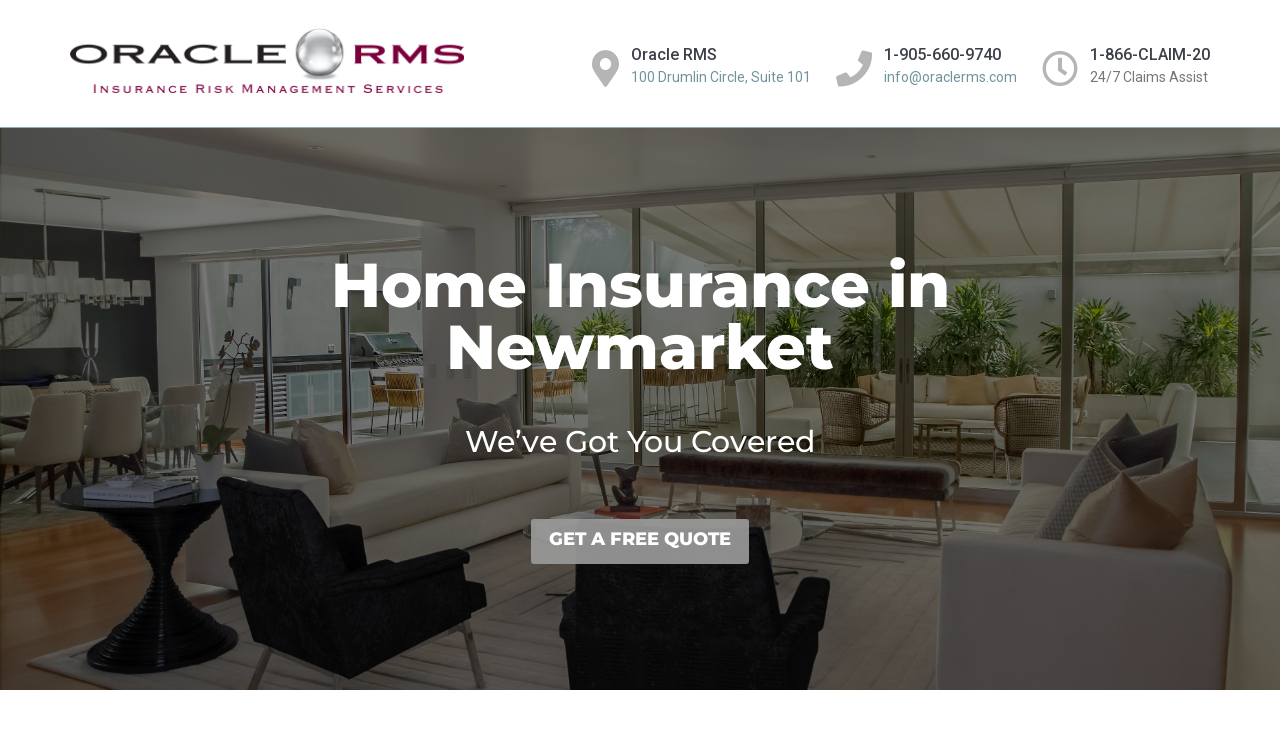

--- FILE ---
content_type: text/css
request_url: https://www.oraclerms.com/wp-content/uploads/elementor/css/post-238970.css?ver=1769515518
body_size: 2424
content:
.elementor-kit-238970{--e-global-color-primary:#6EC1E4;--e-global-color-secondary:#54595F;--e-global-color-text:#7A7A7A;--e-global-color-accent:#61CE70;--e-global-typography-primary-font-family:"Roboto";--e-global-typography-primary-font-weight:600;--e-global-typography-secondary-font-family:"Roboto Slab";--e-global-typography-secondary-font-weight:400;--e-global-typography-text-font-family:"Roboto";--e-global-typography-text-font-weight:400;--e-global-typography-accent-font-family:"Roboto";--e-global-typography-accent-font-weight:500;--e-global-typography-60ac11e-font-family:"Montserrat";--e-global-typography-60ac11e-font-size:46px;--e-global-typography-60ac11e-font-weight:400;--e-global-typography-60ac11e-line-height:1.3em;--e-global-typography-fb42abc-font-family:"Montserrat";--e-global-typography-fb42abc-font-size:77px;--e-global-typography-fb42abc-font-weight:400;--e-global-typography-fb42abc-line-height:1.2em;--e-global-typography-e49f9f1-font-family:"Montserrat";--e-global-typography-e49f9f1-font-size:24px;--e-global-typography-e49f9f1-font-weight:400;--e-global-typography-e49f9f1-line-height:1.6em;--e-global-typography-7762a60-font-family:"Montserrat";--e-global-typography-7762a60-font-size:36px;--e-global-typography-7762a60-font-weight:600;--e-global-typography-7762a60-line-height:1.2em;--e-global-typography-671e8cc-font-family:"Montserrat";--e-global-typography-671e8cc-font-size:32px;--e-global-typography-671e8cc-font-weight:400;}.elementor-section.elementor-section-boxed > .elementor-container{max-width:1140px;}.e-con{--container-max-width:1140px;}{}h1.entry-title{display:var(--page-title-display);}@media(max-width:1024px){.elementor-kit-238970{--e-global-typography-60ac11e-font-size:34px;--e-global-typography-fb42abc-font-size:60px;--e-global-typography-e49f9f1-font-size:20px;--e-global-typography-7762a60-font-size:24px;--e-global-typography-671e8cc-font-size:28px;}.elementor-section.elementor-section-boxed > .elementor-container{max-width:1024px;}.e-con{--container-max-width:1024px;}}@media(max-width:767px){.elementor-kit-238970{--e-global-typography-60ac11e-font-size:24px;--e-global-typography-fb42abc-font-size:50px;--e-global-typography-e49f9f1-font-size:18px;--e-global-typography-7762a60-font-size:20px;--e-global-typography-671e8cc-font-size:24px;}.elementor-section.elementor-section-boxed > .elementor-container{max-width:767px;}.e-con{--container-max-width:767px;}}

--- FILE ---
content_type: text/css
request_url: https://www.oraclerms.com/wp-content/themes/saifway/css/responsive.css?ver=6.6
body_size: 7102
content:


/* Responsive styles
================================================== */


/* Medium Devices, Desktops */
@media (min-width: 992px) and (max-width:1199px){

   /* Header */

   .header-right ul.top-info{
      margin: 20px 0 0 0;
   }

   .find-agent:before{
      border: 0 !important;
   }

   /* Product slide */

   .owl-theme.product-slide{
      padding: 25px 20px 20px 20px;
   }

   /* Tab */

   .vc_tta-tabs.vc_tta-color-white.vc_tta-style-classic .vc_tta-tab>a{
      min-width: 176px;
      padding: 20px 9px !important;
   }

   /* Content */

   .vc_row .ts-padding.left {
      padding-left: 30px;
      padding-top: 60px;
   }

   .layout-withtitle .feature-title{
      font-size: 15px !important;
   }

   /* Footer */

   .footer-top .footer-box{
      min-height: 160px !important;
   }

   .footer-top .footer-box .footer-box-content{
      font-size: 13px;
   }

}

/* Small Devices, Tablets */
@media (min-width : 768px) and (max-width: 991px) {


   /* VC */

   [class*="col-"]{
      width: 100% !important;
   }

   .topbar [class*="col-"]{
      width: 50% !important;
   }

   .vc_column_container{
      margin-bottom: 20px !important
   }

   .ts-padding.right.vc_column_container{
       margin-bottom: 0 !important
   }

   /* Header */

   .top-menu li a{
      font-size: 12px;
   }

   .logo{
      background: none !important;
   }

   .site-header .logo:after, 
   .site-header .logo:before{
      position: relative;
      border: 0;
   }

   .header-right ul.top-info{
      display: inline-block;
      margin: 25px 0 20px 0;
      float: none;
   }

   /* Menu */

   .site-navigation-inner ul.main-menu > li{
      padding: 0 10px;
   }

   .site-navigation-inner ul.main-menu>li>a{
      font-size: 14px;
   }

   .site-navigation-inner ul.main-menu > li:last-child {
    padding-right: 15px;
   }

   /* Header 3 */

   .header-variation3 .logo-header-inner a{
      padding: 30px 0 18px 15px !important;
   }

   .header-variation3 .logo-header-inner{
      width: 150px !important;
      background-size: contain !important;
   }

   .header-variation3 ul.main-menu>li>a{
      font-size: 13px;
   }

   .header-variation3 ul.main-menu li ul{
      left: auto;
      right: 0;
   }

   /* Tab */

    .vc_tta-panel-body img{
      float: none !important;
      margin-bottom: 20px !important;
    }

    /* ts-padding */

    .ts-padding.left {
        padding-left: 40px !important;
        padding-bottom: 70px !important;
    }

    /* Latest post */

    .latest-post{
        margin-top: 30px;
    }

}



/* Small Devices Potrait */
@media (max-width : 767px){

   /* VC */
  .navbar-fixed {
    position: inherit !important;
  }
   .vc_column_container{
      margin-bottom: 20px !important
   }

   .ts-padding.right.vc_column_container{
       margin-bottom: 0 !important
   }

   /* Top bar */

   .topshare, 
   .topbar .text-right{
      text-align: center;
   }

   .top-social ul{
        text-align: center;
   }

   .top-social li a{
      font-size: 14px;
   }

   .top-menu ul{
      text-align: center;
   }

   /* Header */

   .site-header .logo{
      min-height: 75px;
      text-align: center;
   }

   .logo img{
      width: 275px !important;
      background-size: contain !important;
   }

   .site-header .logo:after, 
   .site-header .logo:before{
      position: relative;
      border: 0;
   }

   .header-right ul.top-info{
      display: inline-block;
      margin: 25px 0 20px 0;
      float: none;
   }

   .header-variation2 .header-right ul.top-info{
      margin-bottom: 0;
   }


   ul.main-menu > li.find-agent{
      display: none;
   }

   .header-variation3 .site-navigation-inner{
      background: #1bbc9b;
   }
   .site-logo img { width: 75%!important; }
  .page.et_divi_builder header.site-header.header-variation1 { width: auto!important; }
  .header-variation3 .logo-header-inner::after{
    left:0;
    border:0 !important;
    position:relative;
  }
  
  .header-variation3 .logo-header-inner::before{
    left:0;
    width:0;
    position:relative;
  }

   .call-action-all{
      float: none !important;
   }


    /* Owl slideshow */

    .box-slider-content .box-slider-text{
        max-width: 360px;
        padding: 20px;
    }

   .box-slider-text .box-slide-title {
        font-size: 18px;
        margin-top: 0;
        line-height: normal;
        letter-spacing: -1px;
    }

   .box-slider-text .box-slide-title > strong,
   .box-slide-no-bg .box-slider-text .box-slide-title > strong{
      font-size: 22px;
      line-height: 26px;
    }


    /* Tab */

    .vc_tta-panel-body img{
        margin-bottom: 20px !important;
    }

    /* ts-padding */

    .ts-padding.left {
        padding-left: 40px !important;
        padding-bottom: 70px !important;
    }

    .video-icon{
        margin-left: -125px;
    }

    /* Facts */

    .thw-facts-wraper  .thw-facts {
        border: 0;
    }

    /* Latest post */

    .latest-post{
        margin-bottom: 30px;
    }


    /* Bottom */

    .footer-widget{
        display: block;
        clear: both;
    }

   .footer-about-info{
      padding-top: 10px;
   }

    .footer-menu{
        float: none !important;
        text-align: center;
        font-size: 12px;
    }

    .copyright-info{
        text-align: center;
    }

    .newsletter-form input{
        width: 90%;
    }

    #back-to-top{
        right: 15px !important;
    }

    #back-to-top.affix{
      bottom: 25px !important;
    }


    .partner-logo img{
        display: inline-block;
        text-align: center;
    }

    /* Single page */

   .single-format-standard .banner-title{
      font-size: 14px;
   }


}





/* Extra Small Devices, Phones */ 
@media (max-width : 479px) {

   .style-sub-title{
      font-size: 28px !important;
   }

   /* Top bar */

   .menu-top-menu-container ul li a{
      font-size: 12px;
      padding: 0 6px;
   }

   /* Header */

   ul.top-info{
      margin-bottom: 0;
   }

   ul.top-info li .info-box span.info-icon{
      font-size: 30px;
   }

   ul.top-info li .info-box .info-box-content{
      margin-bottom: 20px;
   }

   ul.top-info li .info-box .info-box-content .info-box-title{
      font-size: 12px;
   }

   ul.top-info li .info-box .info-box-content .info-box-subtitle{
      font-size: 12px;
   }


   /* Slideshow */

   #main-slide .item{
      min-height: 350px;
   }

   .slider-img {
      top: 10px;
      width: 50%;
   }

   .slide-title{
      line-height: 30px;
   }

   .slide-sub-title {
      margin: 10px 0;
      line-height: normal;
   }

   #main-slide .slider-content {
      margin-top: -105px;
   }

   #main-slide .carousel-control .fa-angle-left, 
   #main-slide .carousel-control .fa-angle-right{
      margin-top: -40px;
   }

   /* Owl slideshow */

   .owl-carousel.box-slide .item{
      min-height: 450px;
   }

   /* Product */

   .product-item{
      padding-right: 10px;
   }

   /* Footer */

   .footer-about{
      padding-right: 15px;
   }

   .footer-menu ul li{
      font-size: 10px;
      padding-left: 4px;
   }

   #back-to-top {
      right: 5px;
   }


}